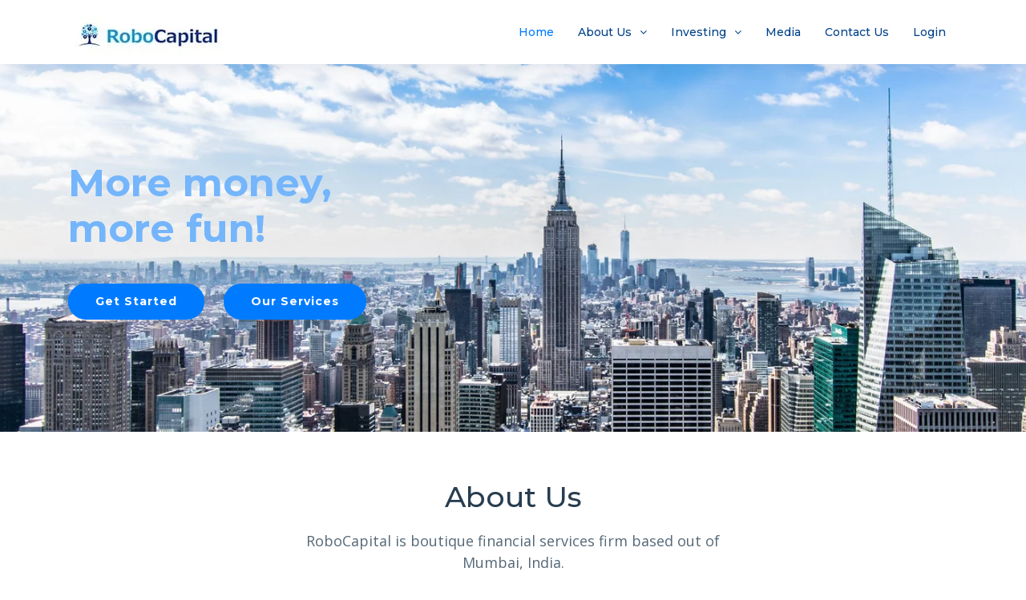

--- FILE ---
content_type: text/html
request_url: https://www.robocapital.in/index.html
body_size: 6501
content:
<!DOCTYPE html>
<html lang="en">

<head>
  <meta charset="utf-8">
  <meta name="viewport" content="width=device-width, initial-scale=1, maximum-scale=1">
  <title>RoboCapital</title>
  <meta content="" name="description">
  <meta content="" name="keywords">
  <meta name="title" content="RoboCapital | Best Financial Advisor">
  <meta name="description"
    content="RoboCapital is boutique financial services firm. We aim to provide risk based comprehensive investment solution to our clients across all asset classes. ">
  <meta name="keywords"
    content="Personal Financial Planning,Finance consultants in mumbai,Financial Goals,Investment Advisors,Investment advisory mumbai,Real estate consultants in mumbai,Certified Financial Planner in Mumbai,Financial Consultants,Financial Advisory,Financial Advisor in Mumbai,investment planners in andheri,Investment Management agents in mumbai,financial advisory services,personal financial planner,certified financial planners,financial planning websites,deciding factor synonym,certified financial planner india,best financial advisors in india,financial consultants in mumbai,financial planners in mumbai,best financial planner in mumbai,what is crr,investment advisor india,CFP in mumbai,Best financial planner in mumbai,Financial Planning advisor,CFP Firms in Mumbai,Property Management services,Nri property management mumbai,Rent management mumbai,Property services company in mumbai,Finance Companies in Mumbai,Corporate finance consultants in mumbai,Real estate advisors,Real estate investment companies,Top property consultants in mumbai,Property consultant website,Property legal advisors in mumbai,Best mutual funds advisor in mumbai,Sebi registered investment advisor in mumbai,Financial Freedom,Personal Finance planners in mumbai,">
  <meta name="robots" content="index, follow">
  <meta http-equiv="Content-Type" content="text/html; charset=utf-8">
  <meta name="language" content="English">
  <meta name="revisit-after" content="1 days">


  <!-- Favicons -->
  <link href="assets/img/favicon.png" rel="icon">
  <link href="assets/img/apple-touch-icon.png" rel="apple-touch-icon">

  <!-- Google Fonts -->
  <link
    href="https://fonts.googleapis.com/css?family=Open+Sans:300,300i,400,400i,600,600i,700,700i|Montserrat:300,400,500,700"
    rel="stylesheet">

  <!-- Global site tag (gtag.js) - Google Analytics -->
  <script async src="https://www.googletagmanager.com/gtag/js?id=UA-69134444-4"></script>
  <script>
    window.dataLayer = window.dataLayer || [];
    function gtag() { dataLayer.push(arguments); }
    gtag('js', new Date());

    gtag('config', 'UA-69134444-4');
  </script>

  <script src="https://unpkg.com/sweetalert/dist/sweetalert.min.js"></script> <!-- sweet alert-->

  <!-- Vendor CSS Files -->
  <link href="assets/vendor/bootstrap/css/bootstrap.min.css" rel="stylesheet">
  <link href="assets/vendor/font-awesome/css/font-awesome.min.css" rel="stylesheet">
  <link href="assets/vendor/ionicons/css/ionicons.min.css" rel="stylesheet">
  <link href="assets/vendor/owl.carousel/assets/owl.carousel.min.css" rel="stylesheet">
  <link href="assets/vendor/venobox/venobox.css" rel="stylesheet">
  <link href="assets/vendor/aos/aos.css" rel="stylesheet">
  <link rel="stylesheet" href="https://use.fontawesome.com/releases/v5.13.1/css/all.css"
    integrity="sha384-xxzQGERXS00kBmZW/6qxqJPyxW3UR0BPsL4c8ILaIWXva5kFi7TxkIIaMiKtqV1Q" crossorigin="anonymous">
  <!-- Main CSS File -->
  <link href="assets/css/style.css" rel="stylesheet">

  <style>
    input[type=text],
    select {
      width: 100%;
      padding: 10px;
      margin: 5px 0;
      display: inline-block;
      border: 1px solid #ccc;
      border-radius: 4px;
      box-sizing: border-box;
    }

    input[type=textarea],
    select {
      width: 100%;
      padding: 10x 20px;
      margin: 8px 0;
      display: inline-block;
      border: 1px solid #ccc;
      border-radius: 4px;
      box-sizing: border-box;
    }

    input[type=submit] {
      width: 100%;
      background-color: #007bff;
      color: white;
      text-emphasis-color: white;
      padding: 14px 20px;
      margin: 8px 0;
      border: none;
      border-radius: 4px;
      cursor: pointer;
    }

    input[type=submit]:hover {
      background-color: #004691;
    }

    div {
      border-radius: 5px;

    }
  </style>

</head>

<body>

  <!-- ======= Header ======= -->
  <header id="header" class="fixed-top">
    <div class="container">

      <div class="logo" style="float: left;">

        <a href="index.html"><img src="assets/img/logo2.jpg" alt="" class="img-fluid"></a>
      </div>

      <nav class="main-nav float-right d-none d-lg-block">
        <ul>
          <li class="active"><a href="index.html">Home</a></li>
          <li class="drop-down"><a href="#about">About Us</a>
            <ul>
              <li><a href="team.html">Team</a></li>
              
              <li><a href="whyus.html">Why Us</a></li>
            </ul>
          </li>
          <li class="drop-down"><a href="#services">Investing</a>
            <ul>
              <li><a href="FPD.html">Investments</a></li>
              
              <!-- <li><a href="property.html">Property Soultions</a></li> -->
              
            </ul>
          </li>
          
          <li><a href="media.html">Media</a></li>
          <li><a href="contactus.html">Contact Us</a></li>
          <li><a href="login.php">Login</a></li>
        </ul>
      </nav><!-- .main-nav -->

    </div>
  </header><!-- #header -->

  <!-- ======= Intro Section ======= -->
  <section id="intro" class="clearfix">
    <div class="container" data-aos="fade-up">
      <div class="intro-info" data-aos="zoom-in" data-aos-delay="100">
        <h2><span>More money,<br>more fun!</span></h2>
        <div>
          <a href="#about" class="btn-get-started scrollto">Get Started</a>
          <a href="#services" class="btn-services scrollto">Our Services</a>
        </div>
      </div>

    </div>
  </section><!-- End Intro Section -->

  <main id="main">

    <!-- ======= About Section ======= -->
    <section id="about">
      <div class="container" data-aos="fade-up">

        <header class="section-header">
          <h3>About Us</h3>
          <p style="font-size: large;">RoboCapital is boutique financial services firm based out of Mumbai, India.</p>
        </header>
        <div class="row about-container">
          <div class="col-lg-6 background order-lg-2" data-aos="zoom-in">
            <img src="assets/img/intro1.jpg" class="img-fluid" alt="" style="border-radius: 5px;">
          </div>
          <div class="col-lg-6 pt-5 pt-lg-0 justify-content-center styling_para">
            <span style="font-size: large;">We aim to provide comprehensive investment solutions to our clients across
              various asset classes.</span>
          </div>



        </div>

        <div class="row about-extra">
          <div class="col-lg-6" data-aos="fade-right">
            <img src="assets/img/intro2.jpg" class="img-fluid" alt="" style="border-radius: 5px;">
          </div>
          <div class="col-lg-6 pt-5 pt-lg-0 justify-content-center styling_para" data-aos="fade-left">

            <span style="font-size: large;">Our high-quality research is based on some of the finest financial models in
              the world including Nobel Prize winning assets construction model from Harry Markowitz and various
              other lead indicators. Out management team has successfully invested in markets for over 25 years and they
              have endured and succeeded throughout various bull-bear market cycles.</span>
          </div>
        </div>

        <div class="row about-extra">
          <div class="col-lg-6 order-1 order-lg-2" data-aos="fade-left">
            <img src="assets/img/intro3.jpg" class="img-fluid" alt="" style="border-radius: 5px;">
          </div>
          <div class="col-lg-6 pt-4 pt-lg-0 order-2 order-lg-1 styling_para" data-aos="fade-right">
            <span style="font-size: large; margin-top: 15px" ;>We prefer to protect the wealth first and then aim to
              enhance the returns when the first rule is satisfied. We do not chase market fad, instead design assets
              suitable to risk appetite, lifestyle, and investment behaviour. </span>
          </div>
        </div>

        <div class="row about-extra">
          <div class="col-lg-6" data-aos="fade-right">
            <img src="assets/img/intro4.jpg" class="img-fluid" alt="" style="border-radius: 5px;">
          </div>
          <div class="col-lg-6 pt-5 pt-lg-0 styling_para" data-aos="fade-left">

            <span style="font-size: large;">We have been featured in leading media outlets like CNBC, Bloomberg,
              Economic times et al. If you are looking to make a quick buck in the market, we will not be a good fit. We
              are in this for a long term.</span>
          </div>
        </div>

      </div>
    </section><!-- End About Section -->

    <!-- ======= Services Section ======= -->
    <section id="services" class="section-bg">
      <div class="container" data-aos="fade-up">

        <header class="section-header">
          <h3>Services</h3>
        </header>

        <div class="row justify-content-center">

          <div class="col-md-6 col-lg-5" data-aos="zoom-in" data-aos-delay="100">
            <div class="box">
              <div class="icon"><i class="fas fa-hand-holding-usd" style="color: #ff689b;"></i></div>
              <h4 class="title"><a href="wealth.html">Investment Management</a></h4>
              <p class="description">“If you would be wealthy, think of saving as well as getting.” —Benjamin Franklin
              </p>
            </div>
          </div>

          <!-- <div class="col-md-6 col-lg-8" data-aos="zoom-in" data-aos-delay="100">
            <div class="box">
              <div class="icon"><i class="far fa-building" style="color: #3fcdc7;"></i></div>
              <h4 class="title"><a href="property.html">Property Solutions</a></h4>
              <p class="description">Real estate practice is not about selling or buying a home. It’s about representing
                your client’s greatest asset to your clients greatest benefit. – Alex Delgado</p>
            </div>
          </div> -->
        </div>
      </div>
    </section><!-- End Services Section -->

    <!-- ======= Why Us Section ======= -->
    <section id="why-us">
      <div class="container" data-aos="fade-up">
        <header class="section-header">
          <h3>Numbers at glance</h3>
        </header>
        <div class="row counters" data-aos="fade-up" data-aos-delay="100">

          <div class="col-lg-3 col-6 text-center">
            <span data-toggle="counter-up">110</span>
            <p>Work Experience in Years*</p>
          </div>

          <div class="col-lg-3 col-6 text-center">
            <div class="d-flex justify-content-center">
              <span data-toggle="counter-up">10</span>
              <span>+</span>
            </div>
            <p>Countries Covered</p>
          </div>

          <div class="col-lg-3 col-6 text-center">
            <span data-toggle="counter-up">274</span>
            <p>Clients</p>
          </div>

          <div class="col-lg-3 col-6 text-center">
            <span data-toggle="counter-up">80</span>
            <p>Financial Services Experience in Years</p>
          </div>

        </div>

      </div>
      <span style="color:white; font-size: 10px;">*Cumulative</span>
    </section><!-- End Why Us Section -->

    <!-- ======= Testimonials Section ======= -->
    <section id="testimonials" class="section-bg">
      <div class="container" data-aso="zoom-in">

        <header class="section-header">
          <h3>Testimonials</h3>
        </header>

        <div class="row justify-content-center">
          <div class="col-lg-8">

            <div class="owl-carousel testimonials-carousel">

              <div class="testimonial-item">
                <img src="assets/img/mukeshmehta.jpg" class="testimonial-img" alt="">
                <h3>Mukesh Mehta</h3>
                <h4>Principal at The Blackstone Group</h4>
                <p>
                  Amazing product - people have to be made aware of this it is too good especially the payeezz feature.
                </p>
              </div>

              <div class="testimonial-item">
                <img src="assets/img/malay.jpg" class="testimonial-img" alt="">
                <h3>Dr. Malay Niraj</h3>
                <h4>Professor at NIT Jamshedpur</h4>
                <p>
                  Awesome portal. Investment simplified for common investor. Recommended for everyone who wants long
                  term wealth creation.
                </p>
              </div>

              <div class="testimonial-item">
                <img src="assets/img/bhawani.jpg" class="testimonial-img" alt="">
                <h3>Bhawani Singh Pathania</h3>
                <h4>Chief Agency Officer & Director Sales at PNB MetLife India Insurance Co. Ltd</h4>
                <p>
                  Amazing. Apt use of technology, consumer friendly and easy to use...
                </p>
              </div>

              <!-- <div class="testimonial-item">
                <img src="assets/img/snehil.jpg" class="testimonial-img" alt="">
                <h3>Snehil Gautam</h3>
                <h4>Head of Marketing at Housing.com</h4>
                <p>
                  Great consulting. They made more than 20% returns on myassets
                </p>
              </div> -->

            </div>

          </div>
        </div>

      </div>
    </section><!-- End Testimonials Section -->

    <!-- ======= Team Section ======= -->
    <section id="team">
  <div class="container" data-aos="fade-up">
    <div class="section-header">
      <h3>Team</h3>
      <p>Meet our Team</p>
    </div>

    <div class="row justify-content-center">
      <!-- Amit -->
      <div class="col-lg-2 col-md-6" data-aos="zoom-out" data-aos-delay="100">
        <a href="team.html">
          <div class="member">
            <img src="assets/img/amit.jpg" class="img-fluid" alt="Amit Mehendale">
            <div class="member-info">
              <div class="member-info-content">
                <h4>Amit Mehendale</h4>
                <span>Co-Founder</span>
              </div>
            </div>
          </div>
        </a>
      </div>

      <!-- Mukesh -->
      <div class="col-lg-2 col-md-6" data-aos="zoom-out" data-aos-delay="200">
        <a href="team.html">
          <div class="member">
            <img src="assets/img/mukesh.jpg" class="img-fluid" alt="Mukesh Kumar Singh">
            <div class="member-info">
              <div class="member-info-content">
                <h4>Mukesh Kumar Singh</h4>
                <span>Co-Founder</span>
              </div>
            </div>
          </div>
        </a>
      </div>

      <!-- Rajagopalan (commented) -->
      <!-- 
      <div class="col-lg-2 col-md-6" data-aos="zoom-out" data-aos-delay="200">
        <a href="team.html">
          <div class="member">
            <img src="assets/img/raj.JPG" class="img-fluid" alt="Rajagopalan" style="width: 150px; height: 150px;">
            <div class="member-info">
              <div class="member-info-content">
                <h4>Rajagopalan</h4>
                <span>Managing Partner-Corporate Finance</span>
              </div>
            </div>
          </div>
        </a>
      </div>
      -->

      <!-- Vinesh (commented) -->
      <!-- 
      <div class="col-lg-2 col-md-6" data-aos="zoom-out" data-aos-delay="200">
        <a href="team.html">
          <div class="member">
            <img src="assets/img/vinesh.jpg" class="img-fluid" alt="Vinesh" style="width: 150px; height: 150px;">
            <div class="member-info">
              <div class="member-info-content">
                <h4>Vinesh</h4>
                <span>Managing Partner Real Estate Solutions</span>
              </div>
            </div>
          </div>
        </a>
      </div>
      -->

      <!-- Sriram (commented) -->
      <!-- 
      <div class="col-lg-2 col-md-6" data-aos="zoom-out" data-aos-delay="300">
        <a href="team.html">
          <div class="member">
            <img src="assets/img/sriram.jpg" class="img-fluid" alt="S Sriram">
            <div class="member-info">
              <div class="member-info-content">
                <h4>S Sriram</h4>
                <span>Technology Advisor</span>
              </div>
            </div>
          </div>
        </a>
      </div>
      -->

    </div> <!-- .row -->
  </div> <!-- .container -->
</section>



    <!-- <section id="clients" class="section-bg"> -->

      <!-- <div class="container" data-aos="fade-up"> -->

        <!-- <div class="section-header">
          <h3>Media </h3>
          <p>Media Coverage</p>
        </div> -->

        <!-- <div class="row no-gutters clients-wrap clearfix justify-content-center" data-aos="zoom-in"
          data-aos-delay="100"> -->


          <!-- <div class="col-lg-3 col-md-4 col-xs-6">
            <div class="client-logo"> -->
              <!-- <a href="media.html"> -->
                <!-- <img src="assets/img/yourstory.jpg" class="img-fluid" alt="">
            </div> -->
          <!-- </a> -->
          <!-- </div> -->


<!-- 
          <div class="col-lg-3 col-md-4 col-xs-6">
            <div class="client-logo"> -->
              <!-- <a href="media.html"> -->
                <!-- <img src="assets/img/bloomberg.jpg" class="img-fluid" alt="">
            </div> -->
          <!-- </a> -->
          <!-- </div> -->


          <!-- <div class="col-lg-3 col-md-4 col-xs-6">
            <div class="client-logo"> -->
              <!-- <a href="media.html"> -->
                <!-- <img src="assets/img/economic.jpg" class="img-fluid" alt="">
            </div> -->
          <!-- </a> -->
          <!-- </div> -->


          <!-- <div class="col-lg-3 col-md-4 col-xs-6">
            <div class="client-logo"> -->
              <!-- <a href="media.html"> -->
                <!-- <img src="assets/img/mudigitalfc.jpg" class="img-fluid" alt=""> -->
            <!-- </div> -->
          <!-- </a> -->
          <!-- </div>

        </div>

      </div> -->

    <!-- </section>End Media Section -->
  <!-- </main>End #main -->

  <!-- ======= Footer ======= -->
  <footer id="footer">
    <div class="footer-top">
      <div class="container">
        <div class="row">

          <div class="col-lg-4 col-md-6 footer-info">
            <img src="assets/img/logo2.jpg" style="margin-bottom: 20px;">
           <p>RoboCapital is boutique financial services firm based out of Mumbai, India.We are not adding any new clients.The content of this website is for informational purposes only and should not be construed as a solicitation.</p>

          </div>

          <div class="col-lg-2 col-md-6 footer-links">
            <h4>Useful Links</h4>
            <ul>
              <li><a href="index.html">Home</a></li>
              <li><a href="aboutUs.html">About us</a></li>
              <li><a href="team.html">Team</a></li>
              <li><a href="career.html">Careers</a></li>

              <li><a href="blog.html">Blogs</a></li>
              <li><a href="termsAndConditions.html">Terms of service</a></li>
              <li><a href="privacyPolicy.html">Privacy policy</a></li>
            </ul>
          </div>

          <div class="col-lg-3 col-md-6 footer-contact">
            <h4>Contact Us</h4>
            <p>
              <strong>Corporate Office Address:</strong> Building 4, North Wing, NESCO IT Park, Western Express Highway, Goregaon East, Mumbai-400063<br>
              <strong>Registered Office Address:</strong> 104, Satsang, Prarthana Samaj Road, Vile Parle East 400057 Mumbai<br>
              <!-- <strong>Branch Address:</strong> 56, B-Wing,2nd Floor, Express Zone, Goregaon East, Mumbai - 400063<br> -->
              <strong>Phone:</strong>+91-90298 00731<br>
              <strong>Email:</strong> support@robocapital.in<br>
            </p>

            <div class="social-links">
              <a href="https://twitter.com/Robocapital1" class="twitter"><i class="fab fa-twitter"></i></a>
              <a href="https://www.facebook.com/robocapital1.in" class="facebook"><i class="fab fa-facebook"></i></a>
              <a href="https://www.youtube.com/channel/UC7aLYbSySWVKQc-JhDF6ccA" class="youtube"><i
                  class="fab fa-youtube"></i></a>
              <a href="https://www.linkedin.com/company/robocapital1" class="linkedin"><i
                  class="fab fa-linkedin-in"></i></a>
            </div>

          </div>

          <div class="col-lg-3 col-md-6 footer-newsletter">
            <h4>Request a Callback</h4>
            <div id='crmWebToEntityForm' style='width:100%;margin:auto;'>
              <META HTTP-EQUIV='content-type' CONTENT='text/html;charset=UTF-8'>
              <form action='https://crm.zoho.in/crm/WebToLeadForm' name=WebToLeads136787000000485037 method='POST'
                onSubmit='javascript:document.charset="UTF-8"; return checkMandatory136787000000485037()'
                accept-charset='UTF-8'>
                <input type='text' style='display:none;' name='xnQsjsdp'
                  value='71ea9139e1fbbeb931227dbcd956ad07faafe055400a27316925a342c6937e9f'></input>
                <input type='hidden' name='zc_gad' id='zc_gad' value=''></input>
                <input type='text' style='display:none;' name='xmIwtLD'
                  value='9931a99dfd2e2ff9fe5028a97d3e07122c9274cc7b8d071f2c2cb456aba47708'></input>
                <input type='text' style='display:none;' name='actionType' value='TGVhZHM='></input>
                <input type='text' style='display:none;' name='returnURL' value='https://robocapital.in/thankyou.html'>
                </input>
                <!-- Do not remove this code. -->
                <style>
                  #crmWebToEntityForm tr,
                  #crmWebToEntityForm td {
                    padding: 6px;
                    border-spacing: 0px;
                    border-width: 0px;
                  }
                </style>

                <input type='tel' placeholder="Enter Mobile No."
                  style='width:50%;box-sizing:border-box; border-radius: 3px; border: 1px solid #ccc;padding: 10px 10px;display: inline-block;'
                  maxlength='10' name='Last Name' /><br>
                <input
                  style='margin-right: 5px;cursor: pointer; font-size:12px;color:white; padding: 10px; border-radius: 5px;'
                  id='formsubmit' type='submit' value='Submit'></input>

                <script>
                  var mndFileds = new Array('Last Name');
                  var fldLangVal = new Array('Enter Phone Number');
                  var name = '';
                  var email = '';

                  function checkMandatory136787000000485037() {
                    for (i = 0; i < mndFileds.length; i++) {
                      var fieldObj = document.forms['WebToLeads136787000000485037'][mndFileds[i]];
                      if (fieldObj) {
                        if (((fieldObj.value).replace(/^\s+|\s+$/g, '')).length == 0) {
                          if (fieldObj.type == 'file') {
                            alert('Please select a file to upload.');
                            fieldObj.focus();
                            return false;
                          }
                          alert(fldLangVal[i] + ' cannot be empty.');
                          fieldObj.focus();
                          return false;
                        } else if (fieldObj.nodeName == 'SELECT') {
                          if (fieldObj.options[fieldObj.selectedIndex].value == '-None-') {
                            alert(fldLangVal[i] + ' cannot be none.');
                            fieldObj.focus();
                            return false;
                          }
                        } else if (fieldObj.type == 'checkbox') {
                          if (fieldObj.checked == false) {
                            alert('Please accept  ' + fldLangVal[i]);
                            fieldObj.focus();
                            return false;
                          }
                        }
                        try {
                          if (fieldObj.name == 'Last Name') {
                            name = fieldObj.value;
                          }
                        } catch (e) { }
                      }
                    }
                    document.getElementById('formsubmit').disabled = true;
                  }
                </script>
                <input type='hidden' name='eo' value='4ee3a7e9ace6ab1be7c541b329164307' /> <input type='hidden'
                  name='te' value='true' /><img
                  id='tr_img_9931a99dfd2e2ff9fe5028a97d3e07122c9274cc7b8d071f2c2cb456aba47708'
                  src='https://crm.zohopublic.in/crm/WebFormAnalyticsServlet?rid=[base64]'
                  style='display: none;' />
                <script> if (typeof wfTRKey == 'undefined') { wfTRKey = {}; } wfTRKey['url_9931a99dfd2e2ff9fe5028a97d3e07122c9274cc7b8d071f2c2cb456aba47708'] = 'https://crm.zohopublic.in/crm/WebFormAnalyticsServlet?rid=[base64]'; wfTRKey['rs_9931a99dfd2e2ff9fe5028a97d3e07122c9274cc7b8d071f2c2cb456aba47708'] = false; function sf(ev) { var te = ev.target ? ev.target : ev.srcElement; var nd = te.nodeName ? te.nodeName.toLowerCase() : ''; var fm; if (te.form) { fm = te.form.elements.xmIwtLD.value; } if (fm && !wfTRKey['rs_' + fm] && ((nd == 'input' && te.type != 'file') || (nd == 'input' && te.type == 'file' && ev.type == 'click') || nd == 'select' || nd == 'textarea' || nd == 'div')) { document.getElementById('tr_img_' + fm).setAttribute('src', wfTRKey['url_' + fm]); wfTRKey['rs_' + fm] = true } } if (document.addEventListener) { document.addEventListener('click', sf); document.addEventListener('change', sf); } else { document.attachEvent('onclick', sf); document.attachEvent('onchange', sf); }</script>
              </form>
            </div>
          </div>

        </div>
      </div>
    </div>

    <div class="container">
      <div class="copyright">
        &copy; Copyright <strong>RoboCapital 2020</strong>. All Rights Reserved
        <br/>
        <span>ARN-110692</span>
      </div>
    </div>
  </footer><!-- End Footer -->

  <a href="#" class="back-to-top"><i class="fa fa-chevron-up"></i></a>

  <script>
    $('formsubmit').click(function () {
      swal("Thank You!", "We will contact you shortly!", "success");
    })
  </script>


  <!-- Vendor JS Files -->
  <script src="assets/vendor/jquery/jquery.min.js"></script>
  <script src="assets/vendor/bootstrap/js/bootstrap.bundle.min.js"></script>
  <script src="assets/vendor/jquery.easing/jquery.easing.min.js"></script>
  <script src="assets/vendor/php-email-form/validate.js"></script>
  <script src="assets/vendor/counterup/counterup.min.js"></script>
  <script src="assets/vendor/isotope-layout/isotope.pkgd.min.js"></script>
  <script src="assets/vendor/owl.carousel/owl.carousel.min.js"></script>
  <script src="assets/vendor/waypoints/jquery.waypoints.min.js"></script>
  <script src="assets/vendor/venobox/venobox.min.js"></script>
  <script src="assets/vendor/aos/aos.js"></script>

  <!-- Template Main JS File -->
  <script src="assets/js/main.js"></script>

</body>

</html>

--- FILE ---
content_type: text/css
request_url: https://www.robocapital.in/assets/css/style.css
body_size: 4448
content:
/**
* Template Name: NewBiz - v2.1.0
* Template URL: https://bootstrapmade.com/newbiz-bootstrap-business-template/
* Author: BootstrapMade.com
* License: https://bootstrapmade.com/license/
*/

/*--------------------------------------------------------------
# General
--------------------------------------------------------------*/
body {
  background: #fff;
  color: #444;
  font-family: "Open Sans", sans-serif;
}

a {
  color: #007bff;
  transition: 0.5s;
}

a:hover, a:active, a:focus {
  color: #0b6bd3;
  outline: none;
  text-decoration: none;
}

p {
  padding: 0;
  margin: 0 0 30px 0;
}

h1, h2, h3, h4, h5, h6 {
  font-family: "Montserrat", sans-serif;
  font-weight: 400;
  margin: 0 0 20px 0;
  padding: 0;
}

/* Back to top button */
.back-to-top {
  position: fixed;
  display: none;
  background: #007bff;
  color: #fff;
  width: 44px;
  height: 44px;
  text-align: center;
  line-height: 1;
  font-size: 16px;
  border-radius: 50%;
  right: 15px;
  bottom: 15px;
  transition: background 0.5s;
  z-index: 11;
}

.back-to-top i {
  padding-top: 12px;
  color: #fff;
}

@media (max-width: 768px) {
  .back-to-top {
    bottom: 15px;
  }
}

/* Prelaoder */
#preloader {
  position: fixed;
  top: 0;
  left: 0;
  right: 0;
  bottom: 0;
  z-index: 9999;
  overflow: hidden;
  background: #fff;
}

#preloader:before {
  content: "";
  position: fixed;
  top: calc(50% - 30px);
  left: calc(50% - 30px);
  border: 6px solid #f2f2f2;
  border-top: 6px solid #007bff;
  border-radius: 50%;
  width: 60px;
  height: 60px;
  -webkit-animation: animate-preloader 1s linear infinite;
  animation: animate-preloader 1s linear infinite;
}

@-webkit-keyframes animate-preloader {
  0% {
    transform: rotate(0deg);
  }
  100% {
    transform: rotate(360deg);
  }
}

@keyframes animate-preloader {
  0% {
    transform: rotate(0deg);
  }
  100% {
    transform: rotate(360deg);
  }
}

/*--------------------------------------------------------------
# Header
--------------------------------------------------------------*/
#header {
  height: 80px;
  transition: all 0.5s;
  z-index: 997;
  transition: all 0.5s;
  padding: 20px 0;
  background: #fff;
  box-shadow: 0px 0px 30px rgba(127, 137, 161, 0.3);
}

#header.header-scrolled {
  height: 60px;
  padding: 10px 0;
}

@media (max-width: 991px) {
  #header {
    height: 60px;
    padding: 10px 0;
  }
}

#header .logo h1 {
  font-size: 36px;
  margin: 0;
  padding: 0;
  line-height: 1;
  font-weight: 400;
  letter-spacing: 3px;
  text-transform: uppercase;
}

@media (max-width: 991px) {
  #header .logo h1 {
    font-size: 28px;
    padding: 8px 0;
  }
}

#header .logo h1 a, #header .logo h1 a:hover {
  color: #00366f;
  text-decoration: none;
}

#header .logo img {
  padding: 0;
 
  max-height: 100px;
}

/*--------------------------------------------------------------
# Navigation Menu
--------------------------------------------------------------*/
/* Desktop Navigation */


.main-nav, .main-nav * {
  margin: 0;
  padding: 0;
  list-style: none;
}

.main-nav > ul > li {
  position: relative;
  white-space: nowrap;
  float: left;
}

.main-nav a {
  display: inline-block;;
  position: relative;
  color: #004289;
  padding: 10px 15px;
  transition: 0.3s;
  font-size: 14px;
  font-family: "Montserrat", sans-serif;
  font-weight: 500;
}

.main-nav a:hover, .main-nav .active > a, .main-nav li:hover > a {
  color: #007bff;
  text-decoration: none;
}

.main-nav .drop-down ul {
  display: inline-block;;
  position: absolute;
  left: 0;
  top: calc(100% + 30px);
  z-index: 99;
  opacity: 0;
  visibility: hidden;
  padding: 10px 0;
  background: #fff;
  box-shadow: 0px 0px 30px rgba(127, 137, 161, 0.25);
  transition: ease all 0.3s;
}

.main-nav .drop-down:hover > ul {
  opacity: 1;
  top: 100%;
  visibility: visible;
}

.main-nav .drop-down li {
  min-width: 180px;
  position: relative;
}

.main-nav .drop-down ul a {
  padding: 10px 20px;
  font-size: 13px;
  color: #004289;
}

.main-nav .drop-down ul a:hover, .main-nav .drop-down ul .active > a, .main-nav .drop-down ul li:hover > a {
  color: #007bff;
}

.main-nav .drop-down > a:after {
  content: "\f107";
  font-family: FontAwesome;
  padding-left: 10px;
}

.main-nav .drop-down .drop-down ul {
  top: 0;
  left: calc(100% - 30px);
}

.main-nav .drop-down .drop-down:hover > ul {
  opacity: 1;
  top: 0;
  left: 50%;
}

.main-nav .drop-down .drop-down > a {
  padding-right: 35px;
}

.main-nav .drop-down .drop-down > a:after {
  content: "\f105";
  position: absolute;
  right: 15px;
}

/* Mobile Navigation */
.mobile-nav {
  position: fixed;
  top: 0;
  bottom: 0;
  z-index: 9999;
  overflow-y: auto;
  left: -260px;
  width: 260px;
  padding-top: 18px;
  background: rgba(19, 39, 57, 0.8);
  transition: 0.4s;
}

.mobile-nav * {
  margin: 0;
  padding: 0;
  list-style: none;
}

.mobile-nav a {
  display: block;;
  position: relative;
  color: #fff;
  padding: 10px 20px;
  font-weight: 500;
}

.mobile-nav a:hover, .mobile-nav .active > a, .mobile-nav li:hover > a {
  color: #74b5fc;
  text-decoration: none;
}

.mobile-nav .drop-down > a:after {
  content: "\f078";
  font-family: FontAwesome;
  padding-left: 10px;
  position: absolute;
  right: 15px;
}

.mobile-nav .active.drop-down > a:after {
  content: "\f077";
}

.mobile-nav .drop-down > a {
  padding-right: 35px;
}

.mobile-nav .drop-down ul {
  display: none;
  overflow: hidden;
}

.mobile-nav .drop-down li {
  padding-left: 20px;
}

.mobile-nav-toggle {
  position: fixed;
  right: 0;
  top: 0;
  z-index: 9998;
  border: 0;
  background: none;
  font-size: 24px;
  transition: all 0.4s;
  outline: none !important;
  line-height: 1;
  cursor: pointer;
  text-align: right;
  padding: 0px;
}
  


.mobile-nav-toggle i {
  margin: 18px 18px 0 0;
  color: #004289;
}

.mobile-nav-overly {
  width: 100%;
  height: 100%;
  z-index: 9997;
  top: 0;
  left: 0;
  position: fixed;
  background: rgba(19, 39, 57, 0.8);
  overflow: hidden;
  display: none;
}

.mobile-nav-active {
  overflow: hidden;
}

.mobile-nav-active .mobile-nav {
  left: 0;
}

.mobile-nav-active .mobile-nav-toggle i {
  color: #fff;
}

/*--------------------------------------------------------------
# Intro Section
--------------------------------------------------------------*/
#intro {
  width: 100%;
  position: relative;
  background: url("../img/Investment_Banking_Banner.jpg") center bottom no-repeat;
  background-size: cover;
  padding: 200px 0 120px 0;
}

@media (max-width: 991px) {
  #intro {
    padding: 140px 0 60px 0;
  }
}

@media (max-width: 574px) {
  #intro {
    padding: 100px 0 20px 0;
  }
}

#intro .intro-img {
  width: 50%;
  float: right;
}

@media (max-width: 991px) {
  #intro .intro-img {
    width: 80%;
    float: none;
    margin: 0 auto 25px auto;
  }
}

#intro .intro-info {
  width: 50%;
  float: left;
}

@media (max-width: 991px) {
  #intro .intro-info {
    width: 80%;
    float: none;
    margin: auto;
    text-align: center;
  }
}



@media (max-width: 767px) {
  #intro .intro-info {
    width: 100%;
  }
}

#intro .intro-info h2 {
  color: #fff;
  margin-bottom: 40px;
  font-size: 48px;
  font-weight: 700;
}

#intro .intro-info h2 span {
  color: #74b5fc;
}

@media (max-width: 767px) {
  #intro .intro-info h2 {
    font-size: 34px;
    margin-bottom: 30px;
  }
}

#intro .intro-info .btn-get-started, #intro .intro-info .btn-services {
  font-family: "Montserrat", sans-serif;
  font-size: 14px;
  font-weight: 600;
  letter-spacing: 1px;
  display: inline-block;
  padding: 10px 32px;
  border-radius: 50px;
  transition: 0.5s;
  margin: 0 20px 20px 0;
  color: #fff;
}

#intro .intro-info .btn-get-started {
  background: #007bff;
  border: 2px solid #007bff;
  color: #fff;
}

#intro .intro-info .btn-get-started:hover {
  border-color: #fff;
  color: #fff;
}

#intro .intro-info .btn-services {
  background: #007bff;
  border: 2px solid #007bff;
  color: #fff;
}

#intro .intro-info .btn-services:hover {
  border: 2px solid #fff;
  color: #fff;
}

/*--------------------------------------------------------------
# Sections
--------------------------------------------------------------*/
section {
  overflow: hidden;
}

/* Sections Header
--------------------------------*/
.section-header h3 {
  font-size: 36px;
  color: #283d50;
  text-align: center;
  font-weight: 500;
  position: relative;
}

.section-header p {
  text-align: center;
  margin: auto;
  font-size: 15px;
  padding-bottom: 60px;
  color: #556877;
  width: 50%;
}

@media (max-width: 767px) {
  .section-header p {
    width: 100%;
  }
}

/* Section with background
--------------------------------*/
.section-bg {
  background: #ecf5ff;
}

/*--------------------------------------------------------------
# Breadcrumbs
--------------------------------------------------------------*/
.breadcrumbs {
  padding: 20px 0;
  background-color: #f5faff;
  min-height: 40px;
  margin-top: 80px;
}

@media (max-width: 992px) {
  .breadcrumbs {
    margin-top: 60px;
  }
}

.breadcrumbs h2 {
  font-size: 24px;
  font-weight: 300;
  margin: 0;
}

@media (max-width: 992px) {
  .breadcrumbs h2 {
    margin: 0 0 10px 0;
  }
}

.breadcrumbs ol {
  display: flex;
  flex-wrap: wrap;
  list-style: none;
  padding: 0;
  margin: 0;
  font-size: 14px;
}

.breadcrumbs ol li + li {
  padding-left: 10px;
}

.breadcrumbs ol li + li::before {
  display: inline-block;
  padding-right: 10px;
  color: #6c757d;
  content: "/";
}

@media (max-width: 768px) {
  .breadcrumbs .d-flex {
    display: block !important;
  }
  .breadcrumbs ol {
    display: block;
  }
  .breadcrumbs ol li {
    display: inline-block;
  }
}

/* About Us Section
--------------------------------*/
#about {
  background: #fff;
  padding: 60px 0;
}

#about .about-container .background {
  margin: 20px 0;
}

#about .about-container .content {
  background: #fff;
}

#about .about-container .title {
  color: #333;
  font-weight: 700;
  font-size: 32px;
}

#about .about-container p {
  line-height: 26px;
}

#about .about-container p:last-child {
  margin-bottom: 0;
}

#about .about-container .icon-box {
  background: #fff;
  background-size: cover;
  padding: 0 0 30px 0;
}

#about .about-container .icon-box .icon {
  float: left;
  background: #fff;
  width: 64px;
  height: 4px;
  display: flex;
  justify-content: center;
  align-items: center;
  flex-direction: column;
  text-align: center;
  border-radius: 50%;
  border: 2px solid #007bff;
  transition: all 0.3s ease-in-out;
}

#about .about-container .icon-box .icon i {
  color: #007bff;
  font-size: 24px;
}

#about .about-container .icon-box:hover .icon {
  background: #007bff;
}

#about .about-container .icon-box:hover .icon i {
  color: #fff;
}

#about .about-container .icon-box .title {
  margin-left: 80px;
  font-weight: 600;
  margin-bottom: 5px;
  font-size: 18px;
}

#about .about-container .icon-box .title a {
  color: #283d50;
}

#about .about-container .icon-box .description {
  margin-left: 80px;
  line-height: 24px;
  font-size: 14px;
}

#about .about-extra {
  padding-top: 60px;
}

#about .about-extra h4 {
  font-weight: 600;
  font-size: 24px;
}

.styling_para{
  display: flex;
  justify-content: center;
  align-items: center;
}
/* Services Section
--------------------------------*/
#services {
  padding: 60px 0 40px 0;
  box-shadow: inset 0px 0px 12px 0px rgba(0, 0, 0, 0.1);
}

#services .box {
  padding: 30px;
  position: relative;
  overflow: hidden;
  border-radius: 10px;
  margin: 0 10px 40px 10px;
  background: #fff;
  box-shadow: 0 10px 29px 0 rgba(68, 88, 144, 0.1);
  transition: all 0.3s ease-in-out;
}

#services .box:hover {
  transform: translateY(-5px);
}

#services .icon {
  position: absolute;
  left: -10px;
  top: calc(50% - 32px);
}

#services .icon i {
  font-size: 64px;
  line-height: 1;
  transition: 0.5s;
}

#services .title {
  margin-left: 40px;
  font-weight: 700;
  margin-bottom: 15px;
  font-size: 18px;
}

#services .title a {
  color: #111;
}

#services .box:hover .title a {
  color: #007bff;
}

#services .description {
  font-size: 14px;
  margin-left: 40px;
  line-height: 24px;
  margin-bottom: 0;
}

#why-us {
  padding: 60px 0;
  background: #004a99;
}

#why-us .section-header h3, #why-us .section-header p {
  color: #fff;
}

#why-us .card {
  background: #00458f;
  border-color: #00458f;
  border-radius: 10px;
  margin: 0 15px;
  padding: 15px 0;
  text-align: center;
  color: #fff;
  transition: 0.3s ease-in-out;
  height: 100%;
}

@media (max-width: 991px) {
  #why-us .card {
    margin: 0;
  }
}

#why-us .card:hover {
  background: #003b7a;
  border-color: #003b7a;
}

#why-us .card i {
  font-size: 48px;
  padding-top: 15px;
  color: #bfddfe;
}

#why-us .card h5 {
  font-size: 22px;
  font-weight: 600;
}

#why-us .card p {
  font-size: 15px;
  color: #d8eafe;
}

#why-us .card .readmore {
  color: #fff;
  font-weight: 600;
  display: inline-block;
  transition: 0.3s ease-in-out;
  border-bottom: #00458f solid 2px;
}

#why-us .card .readmore:hover {
  border-bottom: #fff solid 2px;
}

#why-us .counters {
  padding-top: 40px;
}

#why-us .counters span {
  font-family: "Montserrat", sans-serif;
  font-weight: bold;
  font-size: 48px;
  display: block;
  color: #fff;
}

#why-us .counters p {
  padding: 0;
  margin: 0 0 20px 0;
  font-family: "Montserrat", sans-serif;
  font-size: 14px;
  color: #cce5ff;
}

/* Portfolio Section
--------------------------------*/
#portfolio {
  padding: 60px 0;
  box-shadow: 0px 0px 12px 0px rgba(0, 0, 0, 0.1);
}

#portfolio #portfolio-flters {
  padding: 0;
  margin: 5px 0 35px 0;
  list-style: none;
  text-align: center;
}

#portfolio #portfolio-flters li {
  cursor: pointer;
  margin: 15px 15px 15px 0;
  display: inline-block;
  padding: 6px 20px;
  font-size: 12px;
  line-height: 20px;
  color: #007bff;
  border-radius: 50px;
  text-transform: uppercase;
  background: #ecf5ff;
  margin-bottom: 5px;
  transition: all 0.3s ease-in-out;
}

#portfolio #portfolio-flters li:hover, #portfolio #portfolio-flters li.filter-active {
  background: #007bff;
  color: #fff;
}

#portfolio #portfolio-flters li:last-child {
  margin-right: 0;
}

#portfolio .portfolio-item {
  position: relative;
  overflow: hidden;
  margin-bottom: 30px;
}

#portfolio .portfolio-item .portfolio-wrap {
  overflow: hidden;
  position: relative;
  border-radius: 6px;
  margin: 0;
}

#portfolio .portfolio-item .portfolio-wrap:hover img {
  opacity: 0.4;
  transition: 0.3s;
}

#portfolio .portfolio-item .portfolio-wrap .portfolio-info {
  position: absolute;
  top: 0;
  right: 0;
  bottom: 0;
  left: 0;
  display: flex;
  justify-content: center;
  align-items: center;
  flex-direction: column;
  text-align: center;
  opacity: 0;
  transition: 0.2s linear;
}

#portfolio .portfolio-item .portfolio-wrap .portfolio-info h4 {
  font-size: 22px;
  line-height: 1px;
  font-weight: 700;
  margin-bottom: 14px;
  padding-bottom: 0;
}

#portfolio .portfolio-item .portfolio-wrap .portfolio-info h4 a {
  color: #fff;
}

#portfolio .portfolio-item .portfolio-wrap .portfolio-info h4 a:hover {
  color: #007bff;
}

#portfolio .portfolio-item .portfolio-wrap .portfolio-info p {
  padding: 0;
  margin: 0;
  color: #e2effe;
  font-weight: 500;
  font-size: 14px;
  text-transform: uppercase;
}

#portfolio .portfolio-item .portfolio-wrap .portfolio-info .link-preview, #portfolio .portfolio-item .portfolio-wrap .portfolio-info .link-details {
  display: inline-block;
  line-height: 1;
  text-align: center;
  width: 36px;
  height: 36px;
  background: #007bff;
  border-radius: 50%;
  margin: 10px 4px 0 4px;
}

#portfolio .portfolio-item .portfolio-wrap .portfolio-info .link-preview i, #portfolio .portfolio-item .portfolio-wrap .portfolio-info .link-details i {
  padding-top: 6px;
  font-size: 22px;
  color: #fff;
}

#portfolio .portfolio-item .portfolio-wrap .portfolio-info .link-preview:hover, #portfolio .portfolio-item .portfolio-wrap .portfolio-info .link-details:hover {
  background: #3395ff;
}

#portfolio .portfolio-item .portfolio-wrap .portfolio-info .link-preview:hover i, #portfolio .portfolio-item .portfolio-wrap .portfolio-info .link-details:hover i {
  color: #fff;
}

#portfolio .portfolio-item .portfolio-wrap:hover {
  background: #003166;
}

#portfolio .portfolio-item .portfolio-wrap:hover .portfolio-info {
  opacity: 1;
}

/*--------------------------------------------------------------
# Portfolio Details
--------------------------------------------------------------*/
.portfolio-details {
  padding-top: 30px;
}

.portfolio-details .portfolio-details-container {
  position: relative;
}

.portfolio-details .portfolio-details-carousel {
  position: relative;
  z-index: 1;
}

.portfolio-details .portfolio-details-carousel .owl-nav, .portfolio-details .portfolio-details-carousel .owl-dots {
  margin-top: 5px;
  text-align: left;
}

.portfolio-details .portfolio-details-carousel .owl-dot {
  display: inline-block;
  margin: 0 10px 0 0;
  width: 12px;
  height: 12px;
  border-radius: 50%;
  background-color: #ddd !important;
}

.portfolio-details .portfolio-details-carousel .owl-dot.active {
  background-color: #007bff !important;
}

.portfolio-details .portfolio-info {
  padding: 30px;
  position: absolute;
  right: 0;
  bottom: -70px;
  background: #fff;
  box-shadow: 0px 2px 15px rgba(0, 0, 0, 0.1);
  z-index: 2;
}

.portfolio-details .portfolio-info h3 {
  font-size: 22px;
  font-weight: 700;
  margin-bottom: 20px;
  padding-bottom: 20px;
  border-bottom: 1px solid #eee;
}

.portfolio-details .portfolio-info ul {
  list-style: none;
  padding: 0;
  font-size: 15px;
}

.portfolio-details .portfolio-info ul li + li {
  margin-top: 10px;
}

.portfolio-details .portfolio-description {
  padding-top: 50px;
}

.portfolio-details .portfolio-description h2 {
  width: 50%;
  font-size: 26px;
  font-weight: 700;
  margin-bottom: 20px;
}

.portfolio-details .portfolio-description p {
  padding: 0 0 0 0;
}

@media (max-width: 768px) {
  .portfolio-details .portfolio-description h2 {
    width: 100%;
  }
  .portfolio-details .portfolio-info {
    position: static;
    margin-top: 30px;
  }
}

/* Testimonials Section
--------------------------------*/
#testimonials {
  padding: 60px 0;
  box-shadow: inset 0px 0px 0px 0px rgba(0, 0, 0, 0.1);
}

#testimonials .section-header {
  margin-bottom: 40px;
}

@media (max-width: 767px) {
  #testimonials .testimonial-item {
    text-align: center;
  }
}

#testimonials .testimonial-item .testimonial-img {
  width: 120px;
  border-radius: 50%;
  border: 4px solid #fff;
  float: left;
}

@media (max-width: 767px) {
  #testimonials .testimonial-item .testimonial-img {
    float: none;
    margin: auto;
  }
}

#testimonials .testimonial-item h3 {
  font-size: 20px;
  font-weight: bold;
  margin: 10px 0 5px 0;
  color: #111;
  margin-left: 140px;
}

#testimonials .testimonial-item h4 {
  font-size: 14px;
  color: #999;
  margin: 0 0 15px 0;
  margin-left: 140px;
}

#testimonials .testimonial-item p {
  font-style: italic;
  margin: 0 0 15px 140px;
}

@media (min-width: 992px) {
  #testimonials .testimonial-item p {
    width: 80%;
  }
}

@media (max-width: 767px) {
  #testimonials .testimonial-item h3, #testimonials .testimonial-item h4, #testimonials .testimonial-item p {
    margin-left: 0;
  }
}

#testimonials .owl-nav, #testimonials .owl-dots {
  margin-top: 5px;
  text-align: center;
}

#testimonials .owl-dot {
  display: inline-block;
  margin: 0 5px;
  width: 12px;
  height: 12px;
  border-radius: 50%;
  background-color: #ddd;
}

#testimonials .owl-dot.active {
  background-color: #007bff;
}

/* Team Section
--------------------------------*/
#team {
  background: #fff;
  padding: 60px 0;
  box-shadow: 0px 0px 12px 0px rgba(0, 0, 0, 0.1);
}

#team .member {
  text-align: center;
  margin-bottom: 20px;
  position: relative;
  border-radius: 20px;
  overflow: hidden;
}

#team .member .member-info {
  opacity: 0;
  display: flex;
  justify-content: center;
  align-items: center;
  position: absolute;
  bottom: 0;
  top: 0;
  left: 0;
  right: 0;
  transition: 0.2s;
}

#team .member .member-info-content {
  margin-top: 50px;
  transition: margin 0.2s;
}

#team .member:hover .member-info {
  background: rgba(0, 62, 128, 0.7);
  opacity: 1;
  transition: 0.4s;
}

#team .member:hover .member-info-content {
  margin-top: 0;
  transition: margin 0.4s;
}

#team .member h4 {
  font-weight: 700;
  margin-bottom: 2px;
  font-size: 18px;
  color: #fff;
}

#team .member span {
  font-style: italic;
  display: block;
  font-size: 13px;
  color: #fff;
}

#team .member .social {
  margin-top: 15px;
}

#team .member .social a {
  transition: none;
  color: #fff;
}

#team .member .social a:hover {
  color: #007bff;
}

#team .member .social i {
  font-size: 18px;
  margin: 0 2px;
}

/* Clients Section
--------------------------------*/
#clients {
  padding: 60px 0;
  box-shadow: inset 0px 0px 12px 0px rgba(0, 0, 0, 0.1);
}

#clients .clients-wrap {
  border-top: 1px solid #d6eaff;
  border-left: 1px solid #d6eaff;
  margin-bottom: 30px;
}

#clients .client-logo {
  padding: 64px;
  display: flex;
  justify-content: center;
  align-items: center;
  border-right: 1px solid #d6eaff;
  border-bottom: 1px solid #d6eaff;
  overflow: hidden;
  background: #fff;
  height: 160px;
}

#clients .client-logo:hover img {
  transform: scale(1.2);
}

#clients img {
  transition: all 0.4s ease-in-out;
}

/* Contact Section
--------------------------------*/
#contact {
  box-shadow: 0px 0px 12px 0px rgba(0, 0, 0, 0.1);
  padding: 60px 0;
  overflow: hidden;
}

#contact .section-header {
  padding-bottom: 30px;
}

#contact .contact-about h3 {
  font-size: 36px;
  margin: 0 0 10px 0;
  padding: 0;
  line-height: 1;
  font-family: "Montserrat", sans-serif;
  font-weight: 300;
  letter-spacing: 3px;
  text-transform: uppercase;
  color: #007bff;
}

#contact .contact-about p {
  font-size: 14px;
  line-height: 24px;
  font-family: "Montserrat", sans-serif;
  color: #888;
}

#contact .social-links {
  padding-bottom: 20px;
}

#contact .social-links a {
  font-size: 18px;
  display: inline-block;
  background: #fff;
  color: #007bff;
  line-height: 1;
  padding: 8px 0;
  margin-right: 4px;
  border-radius: 50%;
  text-align: center;
  width: 36px;
  height: 36px;
  transition: 0.3s;
  border: 1px solid #007bff;
}

#contact .social-links a:hover {
  background: #007bff;
  color: #fff;
}

#contact .info {
  color: #283d50;
}

#contact .info i {
  font-size: 32px;
  color: #007bff;
  float: left;
  line-height: 1;
}

#contact .info p {
  padding: 0 0 10px 36px;
  line-height: 28px;
  font-size: 14px;
}

#contact .php-email-form .validate {
  display: none;
  color: red;
  margin: 0 0 15px 0;
  font-weight: 400;
  font-size: 13px;
}

#contact .php-email-form .error-message {
  display: none;
  color: #fff;
  background: #ed3c0d;
  text-align: left;
  padding: 15px;
  font-weight: 600;
}

#contact .php-email-form .error-message br + br {
  margin-top: 25px;
}

#contact .php-email-form .sent-message {
  display: none;
  color: #fff;
  background: #18d26e;
  text-align: center;
  padding: 15px;
  font-weight: 600;
}

#contact .php-email-form .loading {
  display: none;
  background: #fff;
  text-align: center;
  padding: 15px;
}

#contact .php-email-form .loading:before {
  content: "";
  display: inline-block;
  border-radius: 50%;
  width: 24px;
  height: 24px;
  margin: 0 10px -6px 0;
  border: 3px solid #18d26e;
  border-top-color: #eee;
  -webkit-animation: animate-loading 1s linear infinite;
  animation: animate-loading 1s linear infinite;
}

#contact .php-email-form input, #contact .php-email-form textarea {
  border-radius: 0;
  box-shadow: none;
  font-size: 14px;
}

#contact .php-email-form input::focus, #contact .php-email-form textarea::focus {
  background-color: #007bff;
}

#contact .php-email-form input {
  padding: 20px 15px;
}

#contact .php-email-form textarea {
  padding: 12px 15px;
}

#contact .php-email-form button[type="submit"] {
  background: #007bff;
  border: 0;
  border-radius: 20px;
  padding: 8px 30px;
  color: #fff;
  transition: 0.3s;
}

#contact .php-email-form button[type="submit"]:hover {
  background: #0067d5;
  cursor: pointer;
}

@-webkit-keyframes animate-loading {
  0% {
    transform: rotate(0deg);
  }
  100% {
    transform: rotate(360deg);
  }
}

@keyframes animate-loading {
  0% {
    transform: rotate(0deg);
  }
  100% {
    transform: rotate(360deg);
  }
}

/*--------------------------------------------------------------
# Footer
--------------------------------------------------------------*/
#footer {
  background: #00428a;
  padding: 0 0 30px 0;
  color: #eee;
  font-size: 14px;
}

#footer .footer-top {
  background: #004a99;
  padding: 60px 0 30px 0;
}

#footer .footer-top .footer-info {
  margin-bottom: 30px;
}

#footer .footer-top .footer-info h3 {
  font-size: 34px;
  margin: 0 0 20px 0;
  padding: 2px 0 2px 0;
  line-height: 1;
  font-family: "Montserrat", sans-serif;
  color: #fff;
  font-weight: 400;
  letter-spacing: 3px;
  text-transform: uppercase;
}

#footer .footer-top .footer-info p {
  font-size: 13px;
  line-height: 24px;
  margin-bottom: 0;
  font-family: "Montserrat", sans-serif;
  color: #ecf5ff;
}

#footer .footer-top .social-links a {
  font-size: 18px;
  display: inline-block;
  background: #007bff;
  color: #fff;
  line-height: 1;
  padding: 8px 0;
  margin-right: 4px;
  border-radius: 50%;
  text-align: center;
  width: 36px;
  height: 36px;
  transition: 0.3s;
}

#footer .footer-top .social-links a:hover {
  background: #0067d5;
  color: #fff;
}

#footer .footer-top h4 {
  font-size: 14px;
  font-weight: bold;
  color: #fff;
  text-transform: uppercase;
  position: relative;
  padding-bottom: 10px;
}

#footer .footer-top .footer-links {
  margin-bottom: 30px;
}

#footer .footer-top .footer-links ul {
  list-style: none;
  padding: 0;
  margin: 0;
}

#footer .footer-top .footer-links ul li {
  padding: 8px 0;
}

#footer .footer-top .footer-links ul li:first-child {
  padding-top: 0;
}

#footer .footer-top .footer-links ul a {
  color: #ecf5ff;
}

#footer .footer-top .footer-links ul a:hover {
  color: #74b5fc;
}

#footer .footer-top .footer-contact {
  margin-bottom: 30px;
}

#footer .footer-top .footer-contact p {
  line-height: 26px;
}

#footer .footer-top .footer-newsletter {
  margin-bottom: 30px;
}

#footer .footer-top .footer-newsletter input[type="email"] {
  border: 0;
  padding: 6px 8px;
  width: 65%;
}

#footer .footer-top .footer-newsletter input[type="submit"] {
  background: #007bff;
  border: 0;
  width: 35%;
  padding: 6px 0;
  text-align: center;
  color: #fff;
  transition: 0.3s;
  cursor: pointer;
}

#footer .footer-top .footer-newsletter input[type="submit"]:hover {
  background: #0062cc;
}

#footer .copyright {
  text-align: center;
  padding-top: 30px;
}

#footer .credits {
  text-align: center;
  font-size: 13px;
  color: #f1f7ff;
}

#footer .credits a {
  color: #bfddfe;
}

#footer .credits a:hover {
  color: #f1f7ff;
}

#intro-iifl {
  width: 100%;
  position: relative;
  background: url("../img/iifl-sec.png") center bottom no-repeat;
  background-size: cover;
  padding: 200px 0 120px 0;
  margin-top: 81px;
}
.iifl {
  margin:220px;
}


@media (max-width: 767px) {
  #intro-iifl {
    background: none;
    margin :0px;
    padding:0px;
  }
  .iifl{
    margin:10px;
  }
}


